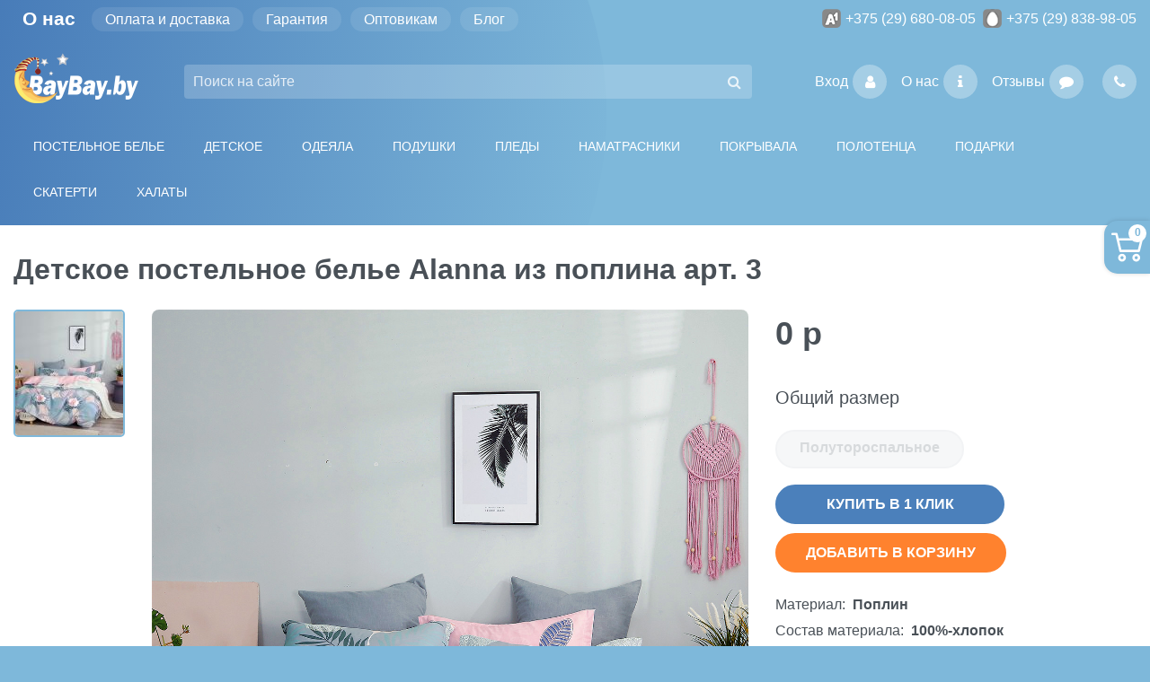

--- FILE ---
content_type: text/html; charset=UTF-8
request_url: https://baybay.by/katalog/detskoe-postelnoe-bele/detskoe-postelnoe-bele-alanna-iz-poplina-art.-3
body_size: 14013
content:
<!DOCTYPE html>
<html prefix="og: http://ogp.me/ns#" lang="ru"><head>
        <base href="https://baybay.by/">
        <meta charset="UTF-8">
        
        <title>Детское постельное белье Alanna из поплина арт. 3</title>

        <meta name="description" content="Детское постельное белье Alanna из поплина арт. 3. купить в Минске в интернет-магазине с бесплатной доставкой по РБ и Минску низкие цены - baybay.by">
        
        <meta http-equiv="X-UA-Compatible" content="IE=edge"> 
        <meta name="viewport" content="width=device-width minimum-scale=1.0 maximum-scale=1.0 user-scalable=no">
        <link rel="icon" href="/favicon.ico" type="image/x-icon">

        <link type="text/css" rel="stylesheet" href="assets/template/css/str.css">
        
        <link type="text/css" rel="stylesheet" href="assets/template/css/custom.css?v=1769102186,2117">
        
        <meta property="og:type" content="website">
        <meta property="og:site_name" content="BAYBAY.BY">
        <meta property="og:title" content="Детское постельное белье Alanna из поплина арт. 3">
        <meta property="og:description" content="">
        <meta property="og:url" content="katalog/detskoe-postelnoe-bele/detskoe-postelnoe-bele-alanna-iz-poplina-art.-3">
        <meta property="og:keywords" content="">    
        <meta property="og:locale" content="ru_RU">
        <meta property="og:image" content="images/categories/1256.jpg">
        <script src="assets/template/js/jquery.min.js"></script>

        
        
        
            <style>
                .hidden {display: none !important}
                
                @media screen and (max-width: 767px) {
                    .only-pc {display: none !important}
                }
                @media screen and (min-width: 768px) {
                    .only-mobile {display: none !important}
                }
            </style>
        
    <link rel="stylesheet" href="/assets/components/msearch2/css/web/default.css" type="text/css">

	<script type="text/javascript">
		if (typeof mse2Config == "undefined") {mse2Config = {"cssUrl":"\/assets\/components\/msearch2\/css\/web\/","jsUrl":"\/assets\/components\/msearch2\/js\/web\/","actionUrl":"\/assets\/components\/msearch2\/action.php"};}
		if (typeof mse2FormConfig == "undefined") {mse2FormConfig = {};}
		mse2FormConfig["c22a482e2c7c99f3ef48f345fb04fca0a988866d"] = {"autocomplete":"results","queryVar":"query","minQuery":3,"pageId":3075};
	</script>
<link rel="stylesheet" href="/assets/components/minishop2/css/web/default.css?v=d62e73368c" type="text/css">
<script type="text/javascript">miniShop2Config = {"cssUrl":"\/assets\/components\/minishop2\/css\/web\/","jsUrl":"\/assets\/components\/minishop2\/js\/web\/","actionUrl":"\/assets\/components\/minishop2\/action.php","ctx":"web","close_all_message":"\u0437\u0430\u043a\u0440\u044b\u0442\u044c \u0432\u0441\u0435","price_format":[2,"."," "],"price_format_no_zeros":true,"weight_format":[3,"."," "],"weight_format_no_zeros":true};</script>
<link rel="stylesheet" href="/assets/components/msoptionsprice/css/web/default.css?v=2385a7bc" type="text/css">
<script type="text/javascript">msOptionsPriceConfig={"assetsBaseUrl":"\/assets\/","assetsUrl":"\/assets\/components\/msoptionsprice\/","actionUrl":"\/assets\/components\/msoptionsprice\/action.php","allow_zero_cost":true,"allow_zero_old_cost":true,"allow_zero_mass":true,"allow_zero_article":true,"allow_zero_count":true,"allow_remains":false,"miniShop2":{"version":"2.5.0-pl"},"ctx":"web","version":"2.5.22-beta"};</script>
<link rel="stylesheet" href="/assets/components/ajaxform/css/default.css" type="text/css">
<link rel="stylesheet" href="/assets/components/office/css/main/default.css" type="text/css">
<script type="text/javascript">OfficeConfig={"cssUrl":"\/assets\/components\/office\/css\/","jsUrl":"\/assets\/components\/office\/js\/","actionUrl":"\/assets\/components\/office\/action.php","close_all_message":"\u0437\u0430\u043a\u0440\u044b\u0442\u044c \u0432\u0441\u0435","pageId":3075,"csrf":"0683e89d679f004521f6ffda3f549a97"};</script>
<link rel="stylesheet" href="/assets/components/office/css/auth/default.css" type="text/css">
</head>
    <body>
        
    


<div class="header ">

    
    
    <div class="top-panel d-none d-lg-block ">
        <div class="container">
            <div class="">
                
                <div class="d-flex justify-content-between">
                    <ul class="d-flex top-menu"><h2 class="item_link first">О нас</h2><ul class=""><li class="item_link first"><a href="oplata-dostavka">Оплата и доставка</a></li><li class="item_link"><a href="garantiya">Гарантия</a></li><li class="item_link"><a href="optovikam">Оптовикам</a></li><li class="item_link last"><a href="blog-o-postelnom-bele/">Блог</a></li></ul></ul>
                    <div class="phones">
                        <ul class="d-flex ph">
                            <li class="a1  d-flex align-items-center"><a href="tel:+375 (29) 680-08-05">+375 (29) 680-08-05</a></li>
                            <li class="mts d-flex align-items-center ml-2"><a href="tel:+375 (29) 838-98-05">+375 (29) 838-98-05</a></li>
                        </ul> 
                    </div>
                </div>
                    
            </div>
        </div>
    </div>
    
    <div class="container">
    <nav class="navbar navbar-expand-lg navbar-light ">
        
        <a class="gmb d-block d-lg-none" href="#menu"><span></span></a>
        
        <a class="logo" href="/">
            <img class="only-pc" src="assets/template/images/baybay-logo-web.webp" alt="BayBay.by" title="Баюбай">
            <img class="only-mobile" src="assets/template/images/baybay-logo-mobile-web.webp" alt="BayBay.by" title="Баюбай">
        </a>
        <a href="#" class="mobile-head-trigger only-mobile" data-action="contact"><i class="fa fa-phone"></i></a>
        <a href="#" class="mobile-head-trigger only-mobile" data-action="search"><i class="fa fa-search"></i></a>
        
        <div class="collapse navbar-collapse justify-content-end">
            
            <div class="search_form">
                
                <form data-key="c22a482e2c7c99f3ef48f345fb04fca0a988866d" action="search" method="get" class="msearch2 sform" id="mse2_form">
    <div class="input-box">
            
            <input name="query" class="form-control" type="search" required="true" placeholder="Поиск на сайте" value="">
            
            <div class="input-group-append">
                <button class="btn btn-outline-secondary" type="submit"><i class="fa fa-search"></i></button>
            </div>
    </div>
</form>


                
            </div>
    
            <div class="nav-buttons d-flex">
                <ul class="d-flex">
                    <li>  
                        
                            <a href="profile" class="nav-buttons-box revievs d-flex align-items-center mr-3" data-toggle="modal" data-target="#authModal">
                             Вход 
                             <span class="btn btn-about" type="button"><i class="fa fa-user" aria-hidden="true"></i></span>
                         </a>
                        
                         
                    </li>
                    <li><a href="o-nas/" class="nav-buttons-box about d-flex align-items-center mr-3">   
                         О нас <span class="btn btn-about" type="button"><i class="fa fa-info" aria-hidden="true"></i></span>
                    </a></li> 
                    <li><a href="otzyivyi" class="nav-buttons-box revievs d-flex align-items-center mr-3">   
                        Отзывы <span class="btn btn-about" type="button"><i class="fa fa-comment" aria-hidden="true"></i></span>
                    </a></li>
                </ul>
                 
                <div class="nav-buttons-box callback">   
                    <a class="btn btn-revievs " type="button" data-toggle="modal" data-target="#callModal"><i class="fa fa-phone"></i></a>
                </div>
               
            </div>    
        
        </div>
        
        <div class="minicart-box">
            <div id="msMiniCart" class="_minicart-box  rounded">
    
    <div class="d-flex flex-row-reverse bd-highligh">
        
        <a href="cart" class="icon-cart">
            <svg version="1.1" id="Capa_1" x="0px" y="0px" viewBox="0 0 511.997 511.997" style="enable-background:new 0 0 511.997 511.997;" space="preserve" xmlns:xlink="http://www.w3.org/1999/xlink">
    <g>
    	<g>
    		<path d="M405.387,362.612c-35.202,0-63.84,28.639-63.84,63.84s28.639,63.84,63.84,63.84s63.84-28.639,63.84-63.84
    			S440.588,362.612,405.387,362.612z M405.387,451.988c-14.083,0-25.536-11.453-25.536-25.536s11.453-25.536,25.536-25.536
    			c14.083,0,25.536,11.453,25.536,25.536S419.47,451.988,405.387,451.988z" />
    	</g>
    </g>
    <g>
    	<g>
    		<path d="M507.927,115.875c-3.626-4.641-9.187-7.348-15.079-7.348H118.22l-17.237-72.12c-2.062-8.618-9.768-14.702-18.629-14.702
    			H19.152C8.574,21.704,0,30.278,0,40.856s8.574,19.152,19.152,19.152h48.085l62.244,260.443
    			c2.062,8.625,9.768,14.702,18.629,14.702h298.135c8.804,0,16.477-6.001,18.59-14.543l46.604-188.329
    			C512.849,126.562,511.553,120.516,507.927,115.875z M431.261,296.85H163.227l-35.853-150.019h341.003L431.261,296.85z" />
    	</g>
    </g>
    <g>
    	<g>
    		<path d="M173.646,362.612c-35.202,0-63.84,28.639-63.84,63.84s28.639,63.84,63.84,63.84s63.84-28.639,63.84-63.84
    			S208.847,362.612,173.646,362.612z M173.646,451.988c-14.083,0-25.536-11.453-25.536-25.536s11.453-25.536,25.536-25.536
    			s25.536,11.453,25.536,25.536S187.729,451.988,173.646,451.988z" />
    	</g>
    </g>
    <g>
    </g>
    <g>
    </g>
    <g>
    </g>
    <g>
    </g>
    <g>
    </g>
    <g>
    </g>
    <g>
    </g>
    <g>
    </g>
    <g>
    </g>
    <g>
    </g>
    <g>
    </g>
    <g>
    </g>
    <g>
    </g>
    <g>
    </g>
    <g>
    </g>
    </svg>
        </a>
        
        <a class="d-md-none mob_user" data-toggle="modal" data-target="#authModal">
            
            <svg aria-hidden="true" focusable="false" data-prefix="far" data-icon="user" role="img" viewBox="0 0 448 512" class="svg-inline--fa fa-user fa-w-14 fa-2x"><path fill="currentColor" d="M313.6 304c-28.7 0-42.5 16-89.6 16-47.1 0-60.8-16-89.6-16C60.2 304 0 364.2 0 438.4V464c0 26.5 21.5 48 48 48h352c26.5 0 48-21.5 48-48v-25.6c0-74.2-60.2-134.4-134.4-134.4zM400 464H48v-25.6c0-47.6 38.8-86.4 86.4-86.4 14.6 0 38.3 16 89.6 16 51.7 0 74.9-16 89.6-16 47.6 0 86.4 38.8 86.4 86.4V464zM224 288c79.5 0 144-64.5 144-144S303.5 0 224 0 80 64.5 80 144s64.5 144 144 144zm0-240c52.9 0 96 43.1 96 96s-43.1 96-96 96-96-43.1-96-96 43.1-96 96-96z" class /></svg>
        
        </a>
        
    </div>
        


    <strong class="ms2_total_count count_show">0</strong>
    
    <div class="d-none d-md-block">
        <div class="cart_info">
            <div class="h6">Корзина</div>
            <div class="empty">
                Вы еще ничего не выбрали            </div>
            <div class="not_empty">
                Всего товаров: <strong class="ms2_total_count">0</strong> шт.                <br>
                На сумму <strong class="ms2_total_cost">0</strong> руб            </div>
        </div>
    </div>
        
    
</div>
        </div>
        
    </nav>
</div>
    
    
    <section class="categories">
    <div class="container">
            
        <nav id="menu" class="my-menu pb-lg-3">
            
            <div id="panel-categories" class="my-menu-item">
                
                <ul class="category-menu" data-inner-id=""><li class="first l-1 parent" data-inner-id="12" id="id12"><a href="katalog/katalog-postelnogo-belya/">Постельное белье</a><ul class="inner i12 shadow" data-inner-id="12"><li class="first l-2" id="id30">
    <a class="d-flex align-items-center" href="katalog/postelnoe-bele-iz-satina/">
        
        <img src="/assets/image-cache/satin.00b7d605.jpg" alt="Постельное белье из сатина" title="Постельное белье из сатина"> 
        <span>Постельное белье из сатина</span>
        
    </a>
    
</li><li class="l-2" id="id93">
    <a class="d-flex align-items-center" href="katalog/postelnoe-bele-c-3d-risunkom/">
        
        <img src="/assets/image-cache/3d.b8da43c2.jpg" alt="Постельное белье c 3D рисунком" title="Постельное белье c 3D рисунком"> 
        <span>Постельное белье c 3D рисунком</span>
        
    </a>
    
</li><li class="l-2" id="id94">
    <a class="d-flex align-items-center" href="katalog/satin-zhakkard/">
        
        <img src="/assets/image-cache/satinj.b5772446.jpg" alt="Сатин-жаккард" title="Сатин-жаккард"> 
        <span>Сатин-жаккард</span>
        
    </a>
    
</li><li class="l-2" id="id92">
    <a class="d-flex align-items-center" href="katalog/odnotonnoe-postelnoe-bele/">
        
        <img src="/assets/image-cache/stiletex-CO-11.4fc9b450.jpg" alt="Однотонное постельное белье" title="Однотонное постельное белье"> 
        <span>Однотонное постельное белье</span>
        
    </a>
    
</li><li class="l-2" id="id89">
    <a class="d-flex align-items-center" href="katalog/postelnoe-bele-iz-byazi/">
        
        <img src="/assets/image-cache/byz3.0d1ab181.jpg" alt="Постельное белье из бязи" title="Постельное белье из бязи"> 
        <span>Постельное белье из бязи</span>
        
    </a>
    
</li><li class="l-2" id="id90">
    <a class="d-flex align-items-center" href="katalog/postelnoe-bele-poplin/">
        
        <img src="/assets/image-cache/1018404520.1f3c8014.jpg" alt="Постельное белье поплин" title="Постельное белье поплин"> 
        <span>Постельное белье поплин</span>
        
    </a>
    
</li><li class="l-2" id="id96">
    <a class="d-flex align-items-center" href="katalog/elitnoe-postelnoe-bele/">
        
        <img src="/assets/image-cache/elit.a0c531b9.jpg" alt="Элитное постельное белье" title="Элитное постельное белье"> 
        <span>Элитное постельное белье</span>
        
    </a>
    
</li><li class="l-2" id="id3545">
    <a class="d-flex align-items-center" href="katalog/postelnoe-bele-s-odeyalom/">
        
        <img src="/assets/image-cache/3245d7f47b151362.8bb3d189.jpg" alt="Постельное белье с одеялом" title="Постельное белье с одеялом"> 
        <span>Постельное белье с одеялом</span>
        
    </a>
    
</li><li class="l-2" id="id95">
    <a class="d-flex align-items-center" href="katalog/postelnoe-bele-softkotton/">
        
        <img src="/assets/image-cache/softkotton.0d1ab181.jpg" alt="Постельное белье софткоттон" title="Постельное белье софткоттон"> 
        <span>Постельное белье софткоттон</span>
        
    </a>
    
</li><li class="l-2" id="id91">
    <a class="d-flex align-items-center" href="katalog/postelnoe-bele-s-vyishivkoj/">
        
        <img src="/assets/image-cache/098.124a0216.jpg" alt="Постельное белье с вышивкой" title="Постельное белье с вышивкой"> 
        <span>Постельное белье с вышивкой</span>
        
    </a>
    
</li><li class="l-2" id="id3510">
    <a class="d-flex align-items-center" href="katalog/navolochki/">
        
        <img src="/assets/image-cache/6c576c6c641c2401319de1fd7c0f884c.f37b30e0.jpg" alt="Наволочки" title="Наволочки"> 
        <span>Наволочки</span>
        
    </a>
    
</li><li class="l-2" id="id3511">
    <a class="d-flex align-items-center" href="katalog/pododeyalniki/">
        
        <img src="/assets/image-cache/2d3ffc1fc35d0139acf099793e67393b.d0847af7.jpg" alt="Пододеяльники" title="Пододеяльники"> 
        <span>Пододеяльники</span>
        
    </a>
    
</li><li class="l-2" id="id100">
    <a class="d-flex align-items-center" href="katalog/prostyini-iz-xlopka/">
        
        <img src="/assets/image-cache/prostynhlopok.1291e790.jpg" alt="Простыни из хлопка" title="Простыни из хлопка"> 
        <span>Простыни из хлопка</span>
        
    </a>
    
</li><li class="l-2" id="id98">
    <a class="d-flex align-items-center" href="katalog/bambukovaya-prostyin/">
        
        <img src="/assets/image-cache/prostynbambook.1f3c8014.jpg" alt="Бамбуковые простыни" title="Бамбуковые простыни"> 
        <span>Бамбуковые простыни</span>
        
    </a>
    
</li><li class="last l-2" id="id99">
    <a class="d-flex align-items-center" href="katalog/maxrovyie-prostyini/">
        
        <img src="/assets/image-cache/promahra.a05dbf8d.jpg" alt="Махровые простыни" title="Махровые простыни"> 
        <span>Махровые простыни</span>
        
    </a>
    
</li></ul></li><li class="l-1 parent active" data-inner-id="13" id="id13"><a href="katalog/detskoe/">Детское</a><ul class="inner i13 shadow" data-inner-id="13"><li class="first l-2 active" id="id40">
    <a class="d-flex align-items-center" href="katalog/detskoe-postelnoe-bele/">
        
        <img src="/assets/image-cache/detpost.b8da43c2.jpg" alt="Детское постельное белье" title="Детское постельное белье"> 
        <span>Детское постельное белье</span>
        
    </a>
    
</li><li class="l-2" id="id41">
    <a class="d-flex align-items-center" href="katalog/postelnoe-bele-dlya-novorozhdennyix/">
        
        <img src="/assets/image-cache/detnov.fd05ec4d.jpg" alt="Постельное белье для новорожденных" title="Постельное белье для новорожденных"> 
        <span>Постельное белье для новорожденных</span>
        
    </a>
    
</li><li class="l-2" id="id36">
    <a class="d-flex align-items-center" href="katalog/detskie-odeyala/">
        
        <img src="/assets/image-cache/detod.e82f7786.jpg" alt="Детские одеяла" title="Детские одеяла"> 
        <span>Детские одеяла</span>
        
    </a>
    
</li><li class="l-2" id="id37">
    <a class="d-flex align-items-center" href="katalog/detskie-podushki/">
        
        <img src="/assets/image-cache/detpod.4fc9b450.jpg" alt="Детские подушки" title="Детские подушки"> 
        <span>Детские подушки</span>
        
    </a>
    
</li><li class="l-2" id="id38">
    <a class="d-flex align-items-center" href="katalog/detskie-pokryivala-i-pledyi/">
        
        <img src="/assets/image-cache/detpled.e5821002.jpg" alt="Детские покрывала и пледы" title="Детские покрывала и пледы"> 
        <span>Детские покрывала и пледы</span>
        
    </a>
    
</li><li class="l-2" id="id39">
    <a class="d-flex align-items-center" href="katalog/detskie-polotencza/">
        
        <img src="/assets/image-cache/detpol.f0a88bc9.jpg" alt="Детские полотенца" title="Детские полотенца"> 
        <span>Детские полотенца</span>
        
    </a>
    
</li><li class="last l-2" id="id35">
    <a class="d-flex align-items-center" href="katalog/detskie-namatrasniki/">
        
        <img src="/assets/image-cache/detn.4f1251d6.jpg" alt="Детские наматрасники" title="Детские наматрасники"> 
        <span>Детские наматрасники</span>
        
    </a>
    
</li></ul></li><li class="l-1 parent" data-inner-id="14" id="id14"><a href="katalog/odeyala/">Одеяла</a><ul class="inner i14 shadow" data-inner-id="14"><li class="first l-2" id="id57">
    <a class="d-flex align-items-center" href="katalog/bambukovyie-odeyala/">
        
        <img src="/assets/image-cache/bamboo.a05dbf8d.jpg" alt="Бамбуковые одеяла" title="Бамбуковые одеяла"> 
        <span>Бамбуковые одеяла</span>
        
    </a>
    
</li><li class="l-2" id="id68">
    <a class="d-flex align-items-center" href="katalog/evkaliptovyie-odeyala/">
        
        <img src="/assets/image-cache/bam.124a0216.jpg" alt="Эвкалиптовые одеяла" title="Эвкалиптовые одеяла"> 
        <span>Эвкалиптовые одеяла</span>
        
    </a>
    
</li><li class="l-2" id="id58">
    <a class="d-flex align-items-center" href="katalog/xlopkovyie-odeyala/">
        
        <img src="/assets/image-cache/hlopok.4f1251d6.jpg" alt="Хлопковые одеяла" title="Хлопковые одеяла"> 
        <span>Хлопковые одеяла</span>
        
    </a>
    
</li><li class="l-2" id="id59">
    <a class="d-flex align-items-center" href="katalog/odeyala-iz-verblyuzhej-shersti/">
        
        <img src="/assets/image-cache/verbl.5042e241.jpg" alt="Одеяла из верблюжьей шерсти" title="Одеяла из верблюжьей шерсти"> 
        <span>Одеяла из верблюжьей шерсти</span>
        
    </a>
    
</li><li class="l-2" id="id62">
    <a class="d-flex align-items-center" href="katalog/odeyala-iz-ovechej-shersti/">
        
        <img src="/assets/image-cache/ovca.00b7d605.jpg" alt="Одеяла из овечьей шерсти" title="Одеяла из овечьей шерсти"> 
        <span>Одеяла из овечьей шерсти</span>
        
    </a>
    
</li><li class="l-2" id="id66">
    <a class="d-flex align-items-center" href="katalog/puxovoe-odeyalo/">
        
        <img src="/assets/image-cache/odpuh.0d1ab181.jpg" alt="Пуховые одеяла" title="Пуховые одеяла"> 
        <span>Пуховые одеяла</span>
        
    </a>
    
</li><li class="l-2" id="id60">
    <a class="d-flex align-items-center" href="katalog/kashemirovyie-odeyala/">
        
        <img src="/assets/image-cache/kashemir.124a0216.jpg" alt="Кашемировые одеяла" title="Кашемировые одеяла"> 
        <span>Кашемировые одеяла</span>
        
    </a>
    
</li><li class="l-2" id="id61">
    <a class="d-flex align-items-center" href="katalog/odeyala-lebyazhij-pux/">
        
        <img src="/assets/image-cache/puh.e82f7786.jpg" alt="Одеяла лебяжий пух" title="Одеяла лебяжий пух"> 
        <span>Одеяла лебяжий пух</span>
        
    </a>
    
</li><li class="l-2" id="id64">
    <a class="d-flex align-items-center" href="katalog/odeyala-iz-shelka/">
        
        <img src="/assets/image-cache/shelk.1291e790.jpg" alt="Одеяла из шелка" title="Одеяла из шелка"> 
        <span>Одеяла из шелка</span>
        
    </a>
    
</li><li class="l-2" id="id65">
    <a class="d-flex align-items-center" href="katalog/odeyalo-morskie-vodorosli/">
        
        <img src="/assets/image-cache/more.fd05ec4d.jpg" alt="Одеяла морские водоросли" title="Одеяла морские водоросли"> 
        <span>Одеяла морские водоросли</span>
        
    </a>
    
</li><li class="l-2" id="id63">
    <a class="d-flex align-items-center" href="katalog/odeyala-antistress/">
        
        <img src="/assets/image-cache/anti.4f1251d6.jpg" alt="Одеяла антистресс" title="Одеяла антистресс"> 
        <span>Одеяла антистресс</span>
        
    </a>
    
</li><li class="l-2" id="id67">
    <a class="d-flex align-items-center" href="katalog/odeyala-xollofajber/">
        
        <img src="/assets/image-cache/holfit.adf0d809.jpg" alt="Одеяла холлофайбер" title="Одеяла холлофайбер"> 
        <span>Одеяла холлофайбер</span>
        
    </a>
    
</li><li class="last l-2" id="id3547">
    <a class="d-flex align-items-center" href="katalog/odeyala-iz-lna/">
        
        <img src="/assets/image-cache/1036847261.aaba704d.jpg" alt="Одеяла из льна" title="Одеяла из льна"> 
        <span>Одеяла из льна</span>
        
    </a>
    
</li></ul></li><li class="l-1 parent" data-inner-id="70" id="id70"><a href="katalog/podushki/">Подушки</a><ul class="inner i70 shadow" data-inner-id="70"><li class="first l-2" id="id71">
    <a class="d-flex align-items-center" href="katalog/podushki/podushki-iz-bambuka/">
        
        <img src="/assets/image-cache/podb.a05dbf8d.jpg" alt="Подушки из бамбука" title="Подушки из бамбука"> 
        <span>Подушки из бамбука</span>
        
    </a>
    
</li><li class="l-2" id="id85">
    <a class="d-flex align-items-center" href="katalog/podushki/podushki-evkalipt/">
        
        <img src="/assets/image-cache/evkalipt.e5821002.jpg" alt="Подушки эвкалипт" title="Подушки эвкалипт"> 
        <span>Подушки эвкалипт</span>
        
    </a>
    
</li><li class="l-2" id="id82">
    <a class="d-flex align-items-center" href="katalog/podushki/xlopkovyie-podushki/">
        
        <img src="/assets/image-cache/podhlopok1.1291e790.jpg" alt="Хлопковые подушки" title="Хлопковые подушки"> 
        <span>Хлопковые подушки</span>
        
    </a>
    
</li><li class="l-2" id="id76">
    <a class="d-flex align-items-center" href="katalog/podushki/podushki-iz-ovechej-shersti/">
        
        <img src="/assets/image-cache/ovechka.b5772446.jpg" alt="Подушки из овечьей шерсти" title="Подушки из овечьей шерсти"> 
        <span>Подушки из овечьей шерсти</span>
        
    </a>
    
</li><li class="l-2" id="id72">
    <a class="d-flex align-items-center" href="katalog/podushki/verblyuzhi-podushki/">
        
        <img src="/assets/image-cache/ver.5042e241.jpg" alt="Верблюжьи подушки" title="Верблюжьи подушки"> 
        <span>Верблюжьи подушки</span>
        
    </a>
    
</li><li class="l-2" id="id81">
    <a class="d-flex align-items-center" href="katalog/podushki/puxovyie-podushki/">
        
        <img src="/assets/image-cache/puh1.e5821002.jpg" alt="Пуховые подушки" title="Пуховые подушки"> 
        <span>Пуховые подушки</span>
        
    </a>
    
</li><li class="l-2" id="id80">
    <a class="d-flex align-items-center" href="katalog/podushki/podushki-pux-pero/">
        
        <img src="/assets/image-cache/puhpero.4fc9b450.jpg" alt="Подушки пух-перо" title="Подушки пух-перо"> 
        <span>Подушки пух-перо</span>
        
    </a>
    
</li><li class="l-2" id="id73">
    <a class="d-flex align-items-center" href="katalog/podushki/podushki-lebyazhij-pux/">
        
        <img src="/assets/image-cache/lebp.fd05ec4d.jpg" alt="Подушки лебяжий пух" title="Подушки лебяжий пух"> 
        <span>Подушки лебяжий пух</span>
        
    </a>
    
</li><li class="l-2" id="id84">
    <a class="d-flex align-items-center" href="katalog/podushki/shelkovyie-podushki/">
        
        <img src="/assets/image-cache/shelkpod.1291e790.jpg" alt="Шелковые подушки" title="Шелковые подушки"> 
        <span>Шелковые подушки</span>
        
    </a>
    
</li><li class="l-2" id="id74">
    <a class="d-flex align-items-center" href="katalog/podushki/podushki-iz-grechnevoj-luzgi/">
        
        <img src="/assets/image-cache/grecha.4f1251d6.jpg" alt="Подушки из гречневой лузги" title="Подушки из гречневой лузги"> 
        <span>Подушки из гречневой лузги</span>
        
    </a>
    
</li><li class="l-2" id="id75">
    <a class="d-flex align-items-center" href="katalog/podushki/podushki-morskie-vodorosli/">
        
        <img src="/assets/image-cache/morevod.f0a88bc9.jpg" alt="Подушки морские водоросли" title="Подушки морские водоросли"> 
        <span>Подушки морские водоросли</span>
        
    </a>
    
</li><li class="l-2" id="id83">
    <a class="d-flex align-items-center" href="katalog/podushki/podushki-xolofajber/">
        
        <img src="/assets/image-cache/hol.f0a88bc9.jpg" alt="Подушки холлофайбер" title="Подушки холлофайбер"> 
        <span>Подушки холлофайбер</span>
        
    </a>
    
</li><li class="l-2" id="id77">
    <a class="d-flex align-items-center" href="katalog/podushki/ortopedicheskie-podushki/">
        
        <img src="/assets/image-cache/ortoped.00b7d605.jpg" alt="Ортопедические подушки" title="Ортопедические подушки"> 
        <span>Ортопедические подушки</span>
        
    </a>
    
</li><li class="l-2" id="id79">
    <a class="d-flex align-items-center" href="katalog/podushki/podushki-antistress/">
        
        <img src="/assets/image-cache/antistress.e5821002.jpg" alt="Подушки Антистресс" title="Подушки Антистресс"> 
        <span>Подушки Антистресс</span>
        
    </a>
    
</li><li class="last l-2" id="id3546">
    <a class="d-flex align-items-center" href="katalog/podushki/lnyanyie-podushki/">
        
        <img src="/assets/image-cache/1037035853%20%281%29.0ecdbbd9.jpg" alt="Льняные подушки" title="Льняные подушки"> 
        <span>Льняные подушки</span>
        
    </a>
    
</li></ul></li><li class="l-1" id="id20">
    <a class="d-flex align-items-center" href="katalog/pledyi/">
        
        <img src="/assets/image-cache/pled.adf0d809.jpg" alt="Пледы" title="Пледы"> 
        <span>Пледы</span>
        
    </a>
    
</li><li class="l-1" id="id16">
    <a class="d-flex align-items-center" href="katalog/namatrasniki/">
        
        <img src="/assets/image-cache/namat.adf0d809.jpg" alt="Наматрасники" title="Наматрасники"> 
        <span>Наматрасники</span>
        
    </a>
    
</li><li class="l-1" id="id17">
    <a class="d-flex align-items-center" href="katalog/pokryivala/">
        
        <img src="/assets/image-cache/pokr.e82f7786.jpg" alt="Покрывала" title="Покрывала"> 
        <span>Покрывала</span>
        
    </a>
    
</li><li class="l-1 parent" data-inner-id="15" id="id15"><a href="katalog/polotencza/">Полотенца</a><ul class="inner i15 shadow" data-inner-id="15"><li class="first l-2" id="id88">
    <a class="d-flex align-items-center" href="katalog/polotencza-maxrovyie/">
        
        <img src="/assets/image-cache/mahra.e82f7786.jpg" alt="Полотенца махровые" title="Полотенца махровые"> 
        <span>Полотенца махровые</span>
        
    </a>
    
</li><li class="l-2" id="id87">
    <a class="d-flex align-items-center" href="katalog/polotencza-kuxonnyie/">
        
        <img src="/assets/image-cache/kuhnya.a05dbf8d.jpg" alt="Полотенца кухонные" title="Полотенца кухонные"> 
        <span>Полотенца кухонные</span>
        
    </a>
    
</li><li class="l-2" id="id86">
    <a class="d-flex align-items-center" href="katalog/polotencza-bambukovyie/">
        
        <img src="/assets/image-cache/polbamb.1f3c8014.jpg" alt="Полотенца бамбуковые" title="Полотенца бамбуковые"> 
        <span>Полотенца бамбуковые</span>
        
    </a>
    
</li><li class="last l-2" id="id19">
    <a class="d-flex align-items-center" href="katalog/naboryi-dlya-bani-i-saunyi/">
        
        <img src="/assets/image-cache/nabor.f0a88bc9.jpg" alt="Наборы полотенец для бани и сауны" title="Наборы полотенец для бани и сауны"> 
        <span>Наборы полотенец для бани и сауны</span>
        
    </a>
    
</li></ul></li><li class="l-1" id="id18">
    <a class="d-flex align-items-center" href="katalog/podarochnyij-sertifikat/">
        
        <img src="/assets/image-cache/image.8e663dde.png" alt="Подарки" title="Подарки"> 
        <span>Подарки</span>
        
    </a>
    
</li><li class="l-1" id="id3762">
    <a class="d-flex align-items-center" href="katalog/skaterti/">
        
        <img src="/assets/image-cache/img-5890-2.679c4796.jpg" alt="Скатерти" title="Скатерти"> 
        <span>Скатерти</span>
        
    </a>
    
</li><li class="last l-1 parent" data-inner-id="3858" id="id3858"><a href="katalog/halaty/">Халаты</a><ul class="inner i3858 shadow" data-inner-id="3858"><li class="first l-2" id="id3859">
    <a class="d-flex align-items-center" href="katalog/halaty/halat-muzhskoj/">
        
        <img src="" alt="Халат мужской" title="Халат мужской"> 
        <span>Халат мужской</span>
        
    </a>
    
</li><li class="last l-2" id="id3860">
    <a class="d-flex align-items-center" href="katalog/halaty/halat-zhenskij/">
        
        <img src="" alt="Халат женский" title="Халат женский"> 
        <span>Халат женский</span>
        
    </a>
    
</li></ul></li></ul>
                
            </div>
            <div id="panel-menu" class="my-menu-item">
                <ul></ul>
            </div>
            <div id="panel-phones" class="my-menu-item">
                <ul></ul>
            </div>
            
            <div id="panel-search" class="my-menu-item">
                <form action="search" method="get">
                    <div class="input-box">
                            
                        <input autocomplete="off" name="query" type="search" placeholder="Поиск на сайте" value="">
                            
                    </div>
                </form>
            </div>
                
        </nav>
        
        <!--<div id="nav_inners"></div>-->
    
    </div>
</section>    

            
    
</div>
<section class="content">

<div class="container">
    <h1>Детское постельное белье Alanna из поплина арт. 3</h1>
    
    <section class="section section-sm section-first bg-default">
        <div class="container">
            <p class="breadcrumbs-custom-title h4 d-block d-md-none">Детское постельное белье Alanna из поплина арт. 3</p>
            
            
            
<div class="text-center text-md-left mb-2 mb-md-0">
    
    
    
</div>
<div id="msProduct" class="row">
    <div class="col-md-8">
        
            
            <div class="slide_product row">
                <div class="col-2 slide_product_mini_box px-0">
                    <div class="slide_product_item mb-2">
    <div class="slick-product-figure">

        <a href="images/categories/1256.jpg" class="slide_product_item_mimi">
            <img src="/assets/image-cache/1256.364b7c77.jpg" alt="Детское постельное белье Alanna из поплина арт. 3" title="Детское постельное белье Alanna из поплина арт. 3">
        </a>
        
    </div>
</div>

                </div>
                <div class="col-10">
                    <div class="slide_product_big_img">
                        <img src="" alt="Детское постельное белье Alanna из поплина арт. 3" title="Детское постельное белье Alanna из поплина арт. 3">
                        <div class="spinner-border text-secondary" role="status">
                            <span class="sr-only">Загрузка...</span>
                        </div>
                    </div>
                </div>    
              
            </div>
    </div>
    <div class="col-12 col-md-4">
        <form class="form-horizontal ms2_form msoptionsprice-product" method="post" id="product-data-form">
            <input type="hidden" name="id" value="3075">
            <input type="hidden" name="mailto" value="Lenanek83@yandex.ru">
            <input type="hidden" name="price" value="0">
            <input type="hidden" name="link" value="">
            <input type="hidden" name="size" value="">

            <script>
                $(window).on('load', function() {
                    $('#product-data-form input[name="link"]').val(document.URL);
                    $('#product-data-form input[name="size"]').val($('.str_size_group .size_item.active input').val());
                    $('#oneClickPopup input[name="size"]').val($('.str_size_group .size_item.active input').val());
                    
                    $('body').on('click', '.str_size_group .size_item.active input', function(e) {
                        $('#product-data-form input[name="size"]').val($(this).val());
                        $('#oneClickPopup input[name="size"]').val($(this).val());
                    });
                });
            </script>
            
            <div class="price_box">
                <div class="price d-flex">
                    <div class="price_1">
                        <span class="msoptionsprice-cost msoptionsprice-3075">0</span> p
                    </div>
                    
                    <div class="old_price old_price_ ml-4">
                        <span style="display: none;">
                            <span class="msoptionsprice-old-cost msoptionsprice-3075">
                                
                            </span> p
                        </span>
                    </div>
                </div>
            </div>
            
            <div class="str_size_group">
                 
                <div class="h5 mb-4">Общий размер</div>
                    <div class="size_item no_active">
    
        <input id="option_1107_0" name="options[tip_prod]" type="radio" value="Полутороспальное" data-tip_prod="#polutorospalnoe">
        
    <label data-count="0" class="" for="option_1107_0">Полутороспальное</label>
    
</div>
            </div>
            
            <div class="form-group">
                <div class="text-fight">
                    <button type="button" id="buy-in-one-click-button" class="sbtn sbtn_green_fill" data-toggle="modal" data-target="#oneClickPopup">
                        Купить в 1 клик
                    </button>
                </div>
                <div class="text-fight">
                    <button type="submit" class="sbtn sbtn_green_fill" name="ms2_action" value="cart/add">
                        <input type="hidden" min="1" name="count" id="product_price" class="form-control text-center" value="1">
                        Добавить в корзину
                    </button>
                </div>
                <div class="charater mt-4">
                    <div class="form-group text-left d-n" id="polutorospalnoe">
                        <div class="_item">
        <span>Простыня:</span>
        <span class="font-weight-bold _15_prost">
                            150х220                    </span>    
    </div>
            <div class="_item">
        <span>Пододеяльник:</span>
        <span class="font-weight-bold _15_podod">
                            150х215                    </span>    
    </div>
            <div class="_item">
        <span>Наволочки:</span>
        <span class="font-weight-bold _15_navoloch">
                            70х70-1шт                    </span>    
    </div>
    
    </div>
                    <ul class="list-description list-none">
                         <li><span>Материал:</span><span class="font-weight-bold pl-2">Поплин</span></li> <li><span>Состав материала:</span><span class="font-weight-bold pl-2">100%-хлопок</span></li> <li><span>Плотность:</span><span class="font-weight-bold pl-2">115 гр/м/кв</span></li> <li><span>Тип печати:</span><span class="font-weight-bold pl-2">реактивная</span></li> <li><span>Застежка:</span><span class="font-weight-bold pl-2">прорезь</span></li> <li><span>Уход:</span><span class="font-weight-bold pl-2">стирка не более 40 градусов</span></li> <li><span>Бренд:</span><span class="font-weight-bold pl-2">Alanna</span></li> <li><span>Производство:</span><span class="font-weight-bold pl-2">Турция</span></li> <li><span>Упаковка:</span><span class="font-weight-bold pl-2">пакет ПВХ</span></li> <li><span>Потребительские свойства:</span><span class="font-weight-bold pl-2">домашний уют</span></li>
                    </ul>
                </div>
            </div>
        </form>
    </div>
</div>
            
            
            
            
            
            <nav>
              <div class="nav nav-tabs" id="nav-tab" role="tablist">
                <a class="nav-item nav-link active" id="nav-home-tab" data-toggle="tab" href="#nav-home" role="tab" aria-controls="nav-home" aria-selected="true">Описание</a>
                <a class="nav-item nav-link" id="nav-profile-tab" data-toggle="tab" href="#nav-profile" role="tab" aria-controls="nav-profile" aria-selected="false">Условия доставки</a>
              </div>
            </nav>
            <div class="tab-content mt-4" id="nav-tabContent">
              <div class="tab-pane fade show active" id="nav-home" role="tabpanel" aria-labelledby="nav-home-tab">
                  <div>
<p><strong>Еще думаете, где купить Постельное белье?</strong><br><strong>Тогда мы советуем Вам купить комплект постельного белья от ТМ "Alanna" в нашем магазине baybay.by!</strong></p>
<p><strong>Всего 1 клик, и мы доставим Вам желаемый заказ быстро и бесплатно, в удобное для Вас время.</strong><br><strong>Нужна помощь? Мы на связи&nbsp;+37529-6-800-805</strong></p>
<p><strong>&nbsp;</strong></p>
</div>
<p><span><strong>Детское постельное белье из поплина от ТМ Alanna - приятное и радует ребенка яркой расцветкой. Белье отличается высокой экологичностью (поплин-100% хлопок) и помогает гармонично дополнить образ в атмосфере домашнего уюта.</strong></span></p>
<p><span><strong>Поплин- натуральная хлопковая ткань, мягкая и шелковистая. Белье из поплина не деформируется, не растягивается и держит форму, свободно пропускает воду и воздух.&nbsp;</strong></span></p>
<p><span><strong>Рекомендации по уходу за поплином: во время стирки выворачивайте вещи наизнанку, это поможет сохранить их яркость,&nbsp;стирка в теплой воде не более 40 градусов, режим – деликатная стирка. Отжим на режимах 400-500 об/мин.</strong></span></p>
<p><span><strong>Преимущества продукции:<br>- контроль продукции на самых ранних этапах производства;<br>- мягкий 100% хлопок;<br>- плотность: 115 г/м2;<br>- сертифицирована;<br>- выдержанные размеры постельного белья с учетом усадки после стирки;<br>- стойкие, безвредные импортные красители;<br>- красивая дизайнерская упаковка;<br>- все постельные комплекты белья изготовлены из цельного полотна, без швов.<br></strong></span></p>
<p><span><strong>Такое бельё это лучший подарок на любой праздник!</strong></span>&nbsp;</p>
<p><strong>&nbsp;</strong></p>
<p><span><em><strong>Обратите внимание!</strong></em></span></p>
<p>&nbsp;</p>
<p><span><em><strong>Цветовая гамма текстильного изделия может незначительно отличаться от фотоизображения на сайте в зависимости от настроек цветопередачи Вашего монитора</strong></em></span></p>
              </div>
              <div class="tab-pane fade" id="nav-profile" role="tabpanel" aria-labelledby="nav-profile-tab">
                  
                <p><img src="584a1e83-eb86-4e5e-8206-2f0e2e03e7a8-189805.png" alt="Детское постельное белье Alanna из поплина арт. 3" width="150" height="150" title="Детское постельное белье Alanna из поплина арт. 3"></p>
<p>Бесплатная доставка по Минску, в пределах МКАД, +5 километров в обе стороны от МКАД курьером ежедневно&nbsp;<span>с 16.00- до 22.00</span></p>
<p><span>Бесплатная доставка почтой по всем регионам Беларуси от 1 - 3 дней</span></p>
<p><span>Бесплатная доставка Европочтой до двери от 1 до 3 дней по всей Беларуси</span></p>
<p><span><span><em><strong>При заказе товара до 16-00 товар доставляется в этот же день. После 16-00 переносится на следующий день</strong></em>.</span></span></p>
                  
              </div>
            </div>
        </div>
    </section>
</div>

<div class="modal fade" id="oneClickPopup" tabindex="-1" role="dialog" aria-labelledby="exampleModalLabel" aria-hidden="true">
  <div class="modal-dialog" role="document">
    <div class="modal-content">
      <div class="modal-header">
        <h5 class="modal-title" id="exampleModalLabel">Быстрый заказ</h5>
        <button type="button" class="close" data-dismiss="modal" aria-label="Close">
          <span aria-hidden="true">×</span>
        </button>
      </div>
    <form method="post" class="typicForm ajax_form">
      <div class="modal-body">
        <input type="hidden" name="buyOneClick" value="1">
        <input type="hidden" name="product" value="Детское постельное белье Alanna из поплина арт. 3">
        <input type="hidden" name="price" value="0">
        <input type="hidden" name="link" value="katalog/detskoe-postelnoe-bele/detskoe-postelnoe-bele-alanna-iz-poplina-art.-3">
        <input type="hidden" name="size" value="1">
            
        <label>
            <span>Ваше имя:</span>
            <input class="form-control" type="text" name="name" placeholder="Ваше имя" required>
        </label>
        
        <label>
            <span>Ваш телефон:</span>
            <input class="form-control" type="phone" name="phone" placeholder="+375 (" required>
        </label>
        
      </div>
      <div class="modal-footer">
        <button type="button" class="btn btn-secondary" data-dismiss="modal">Отмена</button>
        <button type="submit" class="btn btn-primary">Заказать</button>
      </div>
    
	<input type="hidden" name="af_action" value="5f570de04ee94990a09ca292b33ec046">
</form>
    </div>
  </div>
</div>


</section>

<div class="modal fade modalAddCart" id="modalAddCart">
  <div class="modal-sm modal-dialog modal-dialog-centered" role="document">
    <div class="modal-content">
      <div class="modal-header">
          <div class="h3">Товар успешно добавлен в корзину</div>
      </div>
      <div class="modal-body">
          
          <img src="/assets/image-cache/1256.e8955be7.jpg" alt="Детское постельное белье Alanna из поплина арт. 3" title="Детское постельное белье Alanna из поплина арт. 3">
              
          <div class="h5 mt-1">Детское постельное белье Alanna из поплина арт. 3</div>
              
          <div class="h4 mt-3 text-danger">Бесплатная доставка по РБ </div>
      </div>
      <div class="modal-footer1">
          
        <div class="modalАddСart_bth mb-2">
            <button type="button" class="sbtn" data-dismiss="modal">Продолжить покупки</button>
        </div>
        
        <div class="modalАddСart_bth">
            <a href="cart" class="sbtn sbtn_green_fill">Оформить заказ</a>
        </div>
        
      </div>
    </div>
  </div>
</div>
        <div class="modal fade" id="callModal" tabindex="-1" role="dialog" aria-labelledby="callModalLabel" aria-hidden="true">
    <div class="modal-dialog" role="document">
        <div class="modal-content">
            <div class="modal-body">

                <div class="callback_form mb-3">
                    <div class="h3">Заказать звонок</div>
                    <p>Введите свой телефон и наш менеджер свяжется с вами.</p>
                    
                    <form class="sform ajax_form" method="post">
    <div class="input-box">
        
        <input type="hidden" value="1" name="callMe2">
        <input class="form-control phone-mask" id="subscribe-form-5-email" type="text" name="phone">
        
        <div class="input-group-append">
            <button class="btn btn-outline-secondary" value="1" name="callMe2" type="submit">
                <i class="fa fa-paper-plane" aria-hidden="true"></i>
            </button>
        </div> 
        
    </div>
    
    <span class="error_phone"></span>   


	<input type="hidden" name="af_action" value="f71c19ffc4195def37dcca5775e64dcd">
</form>

                </div>

            </div>
        </div>
    </div>
</div>


<div class="modal fade" id="authModal" tabindex="-1" role="dialog" aria-labelledby="authModalLabel" aria-hidden="true">
    <div class="modal-dialog modal-sm" role="document">
        <div class="modal-content">
            <div class="modal-body">

                <div class="callback_form mb-3">
                    <div class="h3">Авторизация</div>
                    <p>Введите данные для входа</p>
                    
                    <div class="" id="office-auth-form">

       <form class="sform" method="post" id="office-auth-login">
            <div class="form-group">
                <div for="office-auth-login-email" class="col-form-label">
                    Email&nbsp;<span class="red">*</span>
                </div>
                <div class="">
                    <input type="text" name="username" placeholder="" class="form-control" id="office-auth-login-username" value="">
                    
                </div>
            </div>
            <div class="form-group hidden">
                <div for="office-auth-login-phone-code" class="col-form-label">
                    Код из смс                </div>
                <div class="">
                    <input type="text" name="phone_code" class="form-control" id="office-auth-login-phone-code" value="" readonly>
                    <p class="help-block">
                        <small>Пожалуйста, введите код сброса пароля, полученный на указанный номер телефона.</small>
                    </p>
                </div>
            </div>
            <div class="form-group">
                <div for="office-auth-login-password" class="col-form-label">
                    Пароль                </div>
                <div class="">
                    <input type="password" name="password" placeholder="" class="form-control" id="office-login-form-password" value="">
                    <p class="help-block help-block-pass hidden">
                        <small>Если вы не помните свой пароль - просто оставьте это поле пустым и вы получите новый, вместе со ссылкой на активацию.</small>
                    </p>
                </div>
            </div>
            <div class="form-group">
                <input type="hidden" name="action" value="auth/formLogin">
                <input type="hidden" name="return" value="">
                <div class="mb-3">
                    <button type="submit" class="btn btn-primary">Вход</button>
                    <a class="ml-2 text-secondary for-pass" href="#">Забыли пароль?</a>
                </div>
                
                <a class="text-secondary" href="auth">Регистрация</a>
            </div>
        </form>

                </div>

                </div>

            </div>
        </div>
    </div>
</div>

        
        <!-- Yandex.Metrika counter -->
<script type="text/javascript">
   (function(m,e,t,r,i,k,a){m[i]=m[i]||function(){(m[i].a=m[i].a||[]).push(arguments)};
   m[i].l=1*new Date();k=e.createElement(t),a=e.getElementsByTagName(t)[0],k.async=1,k.src=r,a.parentNode.insertBefore(k,a)})
   (window, document, "script", "https://mc.yandex.ru/metrika/tag.js", "ym");

   ym(85481554, "init", {
        clickmap:true,
        trackLinks:true,
        accurateTrackBounce:true,
        webvisor:true
   });
</script>
<noscript><div><img src="https://mc.yandex.ru/watch/85481554" style="position:absolute; left:-9999px;" alt="" /></div></noscript>
<!-- /Yandex.Metrika counter -->

        
            <script src="assets/template/js/jquery.min.js"></script>
            <!--<script src="assets/template/js/mmenu.polyfills.js"></script>-->
            <script src="assets/template/js/mmenu.js"></script>
            <script src="assets/template/js/owl.carousel.min.js"></script>
            <script src="assets/template/js/bootstrap.min.js"></script>
            <script src="assets/template/js/lazysizes.min.js"></script>
            <script src="assets/template/js/masonry.pkgd.min.js"></script>
            <script src="assets/template/js/custom.js?v=1769102186,3881"></script>
        

        
        
        
            <script src="https://cdnjs.cloudflare.com/ajax/libs/jquery.inputmask/5.0.5/jquery.inputmask.min.js"></script>
            <script src="assets/template/js/str-script.js"></script>
        

    <script src="/assets/components/msearch2/js/web/default.js"></script>

	<script type="text/javascript">
		if ($("form.msearch2").length) {
			mSearch2.Form.initialize("form.msearch2");
		}
	</script>
<script src="/assets/components/minishop2/js/web/default.js?v=d62e73368c"></script>
<script src="/assets/components/msoptionsprice/js/web/default.js?v=2385a7bc"></script>
<script src="/assets/components/ajaxform/js/default.js"></script>
<script type="text/javascript">AjaxForm.initialize({"assetsUrl":"\/assets\/components\/ajaxform\/","actionUrl":"\/assets\/components\/ajaxform\/action.php","closeMessage":"\u0437\u0430\u043a\u0440\u044b\u0442\u044c \u0432\u0441\u0435","formSelector":"form.ajax_form","pageId":3075});</script>
<script src="/assets/components/office/js/main/default.js"></script>
<script src="/assets/components/office/js/auth/default.js"></script>
</body>
    
    
        
            <script>
                miniShop2.Callbacks.Cart.add.response.success = function(){
                    $('#modalAddCart').modal('show');
                }
            </script>
        
        
    




<footer class="">
    
    <div class="container">
        <div class="row mb-3">
            
            <div class="col-md-6">
                
                <div class="row">
                    <div class="col-6">
                        <div class="h3">Клиентам</div>
                        <ul class="list-none mb-li-2"><li class="first"><a href="o-nas/">О нас</a></li><li><a href="oplata-dostavka">Оплата и доставка</a></li><li><a href="garantiya">Гарантия</a></li><li><a href="optovikam">Оптовикам</a></li><li class="last"><a href="blog-o-postelnom-bele/">Блог</a></li></ul>
                    </div>
                    <div class="col-6">
                        <div class="h3">Соц сети</div>
                        <ul class="list-none soc-icon mb-li-2">
                            <li><a class="icon fb" href="https://facebook.com/baybayminsk">Facebook</a></li>
                            <li><a class="icon vk" href="https://vk.com/baybayminsk">Вконтакте</a></li>
                            <li><a class="icon yt" href="https://www.youtube.com/channel/UCoL38fz9rg8sPn2aRLmmZPA">YouTube</a></li>
                            <li><a class="icon ig" href="https://www.instagram.com/baybay.by">Instagram</a></li>
                        </ul>
                    </div>
                </div>
                
            </div>
            <div class="col-md-6">
                
                <div class="row">
                    <div class="col-6">
                        <div class="h3">Контакты</div>
                        <ul class="list-none soc-icon mb-li-2">
                            <li>
                                <a class="icon phone" href="tel:+375 (29) 680-08-05">+375 (29) 680-08-05</a>
                            </li>
                        
                            <li>
                                <a class="icon phone" href="tel:+375 (29) 838-98-05">+375 (29) 838-98-05</a>
                            </li>
                            
                            <li>
                                <a class="icon envelope" href="tel:Lenanek83@yandex.ru">Lenanek83@yandex.ru</a>
                            </li>
                            
                            <li>
                                <a class="icon map-marker" href="o-nas/">220064, г.Минск, ул.Ландера д.62/1-66.</a>
                            </li>
                        </ul>
                    </div>
                    <div class="col-6">
                        <div class="h3">Каталог</div>
                        <ul class="list-none"><li class="first"><a href="katalog/katalog-postelnogo-belya/">Постельное белье</a></li><li class="active"><a href="katalog/detskoe/">Детское</a></li><li><a href="katalog/odeyala/">Одеяла</a></li><li><a href="katalog/podushki/">Подушки</a></li><li><a href="katalog/pledyi/">Пледы</a></li><li><a href="katalog/namatrasniki/">Наматрасники</a></li><li><a href="katalog/pokryivala/">Покрывала</a></li><li><a href="katalog/polotencza/">Полотенца</a></li><li><a href="katalog/podarochnyij-sertifikat/">Подарки</a></li><li><a href="katalog/skaterti/">Скатерти</a></li><li class="last"><a href="katalog/halaty/">Халаты</a></li></ul>
                    </div>
                </div>
                
            </div>
            
        </div>
        
        <div class="callback_form w-50 mx-auto text-center mt-4">
            <div class="h3">Заказать звонок</div>
            <p>Введите свой телефон и наш менеджер свяжется с вами.</p>
            
            <form class="sform ajax_form" method="post">
    <div class="input-box">
        
        <input type="hidden" value="1" name="callMe2">
        <input class="form-control phone-mask" id="subscribe-form-5-email" type="text" name="phone">
        
        <div class="input-group-append">
            <button class="btn btn-outline-secondary" value="1" name="callMe2" type="submit">
                <i class="fa fa-paper-plane" aria-hidden="true"></i>
            </button>
        </div> 
        
    </div>
    
    <span class="error_phone"></span>   


	<input type="hidden" name="af_action" value="d07dcac3b88637e3ef8a1bb36d02ad70">
</form>
            
        </div>
        
            
        <script type="application/ld+json">
        {
          "@context": "https://schema.org",
          "@type": "Product",
          "name":"Детское постельное белье Alanna из поплина арт. 3",
          "image":"images/categories/1256.jpg",
          "description":"",
          "aggregateRating": {
            "@type": "AggregateRating",
            "ratingValue": "5,0",
            "bestRating": "5,0",
            "ratingCount": "16"
          },
          
          "offers": {
            "@type": "AggregateOffer",
            "lowPrice": "14",
            "highPrice": "412",
            "priceCurrency": "BYN",
            "offerCount": "150"
          }
        }
</script>
        
    
        <div class="w-75 text-center mx-auto mt-4 medium">
            Адрес для почтовых отправлений: 220064, г.Минск, ул.Ландера д.62/1-66. <br>
        
            Владелец магазина: Индивидуальный предприниматель Некрашевич Елена Евгеньевна.<br>
            
            Свидетельство о государственной регистрации № 191846438 от 30.11.2012г.<br>
            
            Регистрация в торговом реестре от 28.12.2012г. № 518.
        </div>
        
        <div class="rights text-center mt-4">
            <iframe src="https://yandex.ru/sprav/widget/rating-badge/52209019684" width="150" height="50" frameborder="0"></iframe>
            
            <span>©</span>
            
            BAYBAY.BY 2026
            
        </div>

    </div>
    <!-- Quickley.Chat -->
    <script>
        
        (function(d, w, q) {
            w.QCHAT_ID = 'r7HsOQ9-cPKithW_RWOxQ';
            w[q] = w[q] || function() {
                (w[q].q = w[q].q || []).push(arguments);
            };
            var l = function () {
                var s = d.createElement('script');
                s.type = 'text/javascript';
                s.async = true;
                s.src = 'https://quickley.chat/chat.js';
                var x = d.getElementsByTagName('script')[0];
                x.parentNode.insertBefore(s, x);
            };
            if (w.attachEvent) {
                w.attachEvent('onload', l);
            } else {
                w.addEventListener('load', l, false);
            }
        })(document, window, 'Quickley');
    
    </script>
<!-- /Quickley.Chat -->
</footer></html>


--- FILE ---
content_type: text/css
request_url: https://baybay.by/assets/template/css/custom.css?v=1769102186,2117
body_size: 2734
content:


html{

    width: 100%;
    max-width: 100%;
    overflow-x: hidden;
}

body
  {
    width: 100%;
    max-width: 100%;
    overflow-x: hidden;
  }
  
.modal-body .text-danger {
	color: yellow!important;
}
#msCart .btn-danger {
	color: #fff;
	background-color: #7eb8da;
	border-color: #7eb8da;
}
#oneClickPopup {

}
	#oneClickPopup > p {}
	#oneClickPopup form {}
		#oneClickPopup form button {}
		#oneClickPopup form button[type="submit"] {
			background: #ff822e;
			border-color: #ff822e;
		}
		#oneClickPopup form label {
			width: 100%;
		}
			#oneClickPopup form label span {
				width: 50%;
				float: left;
				display: inline-block;
			}
			#oneClickPopup form label input {
				width: 50%;
				display: inline-block;
			}	
.ms2_product a, .ms2_product .breadcrumb .breadcrumb-item.active, .breadcrumb .ms2_product .breadcrumb-item.active {
	color: #656565;
	width: 100%;
	display: block;
	font-size: 14px;
	line-height: 1.4;
}
#buy-in-one-click-button {
	margin: 10px auto;
	display: inline-block !important;
	text-align: center;
	min-width: 255px;
	background-color: #4b80bb;
	border-color: #4b80bb;
}
.content .descr {
	margin-bottom: 0;
}
.cat_left ul li a, .cat_left ul li .breadcrumb .breadcrumb-item.active, .breadcrumb .cat_left ul li .breadcrumb-item.active {
	padding: 8px 2px;
	display: block;
	color: #343a40;
	text-transform: none;
}
.slide_product .slide_product_big_img {
	background: #fff;
}
.slide_product .slide_product_big_img.show img {
	border-radius: 8px;
}
.sbtn {
	background: #f0f9ff;
	color: #70b8ff;
}
.modalАddСart_bth.mb-2 {
	margin: 10px auto 0 auto;
}
.list-none li a svg {
	color: #ffd700;
	font-size: 18px;
	line-height: 1;
	width: 18px;
	margin-top: -3px;
	margin-right: 4px;
}
.mse2_pagination ul li.active {
	background: #fdce67;
	padding: 2px 11px;
}

.btn-primary {
	color: #fff;
	background-color: #fdce67;
	border-color: #fdce67;
}
.btn-primary:hover,
.btn-primary:active,
.btn-primary:focus {
	background: #e8cb8a;
	border-color: #e8cb8a;
}
.breadcrumb {
	background: none;
	padding: 0;
	opacity: 1;
	margin: 4px auto 10px auto;
}

#office-auth-form a {
	color:  #fff !important;
}
#office-auth-form a:hover,
#office-auth-form a:active,
#office-auth-form a:focus {
	color:  #fff !important;
	text-decoration: underline;
}
.minicart-box a, .minicart-box .breadcrumb .breadcrumb-item.active, .breadcrumb .minicart-box .breadcrumb-item.active {
	padding: 12px 8px;
}
.minicart-box .count_show {
	font-size: 12px;
	right: 4px;
	top: 4px;
}
	.breadcrumb .breadcrumb-item.active {
		opacity: 1;
	}
	.breadcrumb .breadcrumb-item a, .breadcrumb .breadcrumb-item .breadcrumb-item.active {
		background-color: #7ab4d7;
		color: #fff;
		padding: 4px 10px;
		font-size: 12px;
		font-weight: normal;
		text-transform: uppercase;
		border-radius: 4px;
		padding: 8px 8px;
	}
	.news-item--image {
		float: left;
		width: auto;
		vertical-align: middle;
		position: relative;
		margin: 0 24px 24px 16px;
	}
		.news-item--image img {
			border-radius: 10px;
		}
	.news-item--text {
		margin: 24px 16px 0px 0px;
	}
		.news-item--text--body {
			max-width: 1240px;
		}
			.news-item--readmore {
				background: #7eb8da;
				color: #fff;
				padding: 10px 10px;
				border-radius: 3px;
			}
			.news-item--readmore:hover {
				color: #fff;
				background: #368abb;
				text-decoration: none;
			}
			.news-item--text--body time {
				display: block;
				margin: 10px auto;
			}
				.news-item--text--body time svg {
					width: 20px;
					margin: -3px 4px 0 0;
					color: #578dc2;
				}

.top-panel ul .item_link a, .top-panel ul .item_link .breadcrumb .breadcrumb-item.active, .breadcrumb .top-panel ul .item_link .breadcrumb-item.active {
	padding: 5px 15px 5px 15px;
	border-radius: 20px;
	background: rgba(255,255,255,0.09);
}

.top-panel ul .item_link {
	float: left;
}

.top-panel ul .item_link a:hover, .top-panel ul .item_link .breadcrumb .breadcrumb-item.active:hover, .breadcrumb .top-panel ul .item_link .breadcrumb-item.active:hover {
	background: #fff;
	color: #000;
}

.categories #dct_menu ul li.parent {
	border-radius: 20px !important;
}

.categories #dct_menu ul li a, .categories #dct_menu ul li .breadcrumb .breadcrumb-item.active, .breadcrumb .categories #dct_menu ul li .breadcrumb-item.active {
	border-radius: 20px;
}

h2.item_link {
	font-size: 21px;
	line-height: 1;
	padding: 0px 0;
	margin-right: 8px;
}

.category-menu li a:after,
.category-menu li:before {
	display: none !important;
}

.category-menu li:hover a {
	color:  #000 !important;
}
.category-menu li a {
	padding: 10px 15px !important;
}
.category-menu li:hover a {
	background: #fff;
	padding: 10px 15px !important;
	border-top-left-radius: 8px;
	border-top-right-radius: 8px;
}
@media screen and (max-width: 767px) {
	h1 {
		font-size: 20px;
		line-height: 1.2;
		text-align: center;
	}
	section.content .breadcrumbs-custom-title {
		display: none !important
	}
	#buy-in-one-click-button {
		min-width: 194px;
	}
	.content .descr {
		margin-bottom: 12px;
	}
	.mobile-head-trigger {
		position: relative;
	}
		.mobile-head-trigger i {
			position: absolute;
			font-size: 30px;
			left: -16px;
			top: -25px;
		}
		.mobile-head-trigger[data-action="contact"] i {
			font-size:  32px;
			margin-top: 1px;
			margin-left: -3px;
		}
		.mobile-head-trigger[data-action="search"] i {
			margin-top: -1px;
			margin-left: 3px;
		}
	#mse2_mfilter fieldset .size_post {
		background: #7ab4d7;
		border-radius: 8px;
		padding: 8px;
		margin: 8px auto;
	}
		#mse2_mfilter fieldset .size_post ._list label {
			font-size: 19px;
			margin: 4px 8px;
			font-weight: normal;
			text-transform: none;
			color: #fff;
			cursor: pointer;
		}
	.fclc.fa-filter {

	}
	.ms2_product .add_cart {
		margin: 0 auto;
		padding: 0;
		display: flex;
		align-items: center;
		justify-content: center;
	}
	.ms2_product .add_cart a {
		background: #ff822e;
		color: #fff;
		min-width: 130px;
		padding: 4px 10px;
		text-align: center;
		border-radius: 4px;
		font-size: 16px;
	}
	.ms2_product .op-proc {
		background: #e83e8c;
		color: #fff;
		font-weight: 300;
		font-size: 75%;
		padding: 4px 9px;
		margin-left: 1.6rem;
	}
	.mse2_pagination ul li {
		font-size: 16px;
		font-weight: bold;
		line-height: 1;
		padding: 7px 11px;
	}
	.mse2_pagination ul li.active {
		background: #ffa5d8;
		border-radius: 4px;
	}
		.mse2_pagination ul li a {
			text-decoration: none
		}
	.fclc.fa-filter {
		background: #ff822e;
		color: #fff;
		font-size: 18px;
		font-weight: normal;
		text-align: center;
		width: 100%;
		border-radius: 4px;
		margin: 8px auto 18px auto;
	}
	.product-figure .product-labels .product-label {
		font-size: 14px;
		line-height: 1;
		display: block;
		width: 45px;
		height: 45px;
		padding: 15px 0;
		border-radius: 50%;
		text-align: center;
		font-family: "Arial";
		text-transform: uppercase;
		font-weight: 600;
	}
	.ms2_product .product-price-wrap .product-price {
		font-weight: 600;
		color: #000;
		font-size: 21px;
	}
	.news-item {
		padding: 16px;
		font-size: 16px;
		line-height: 1.6;
	}
		.news-item--image {
			margin: 0 auto 24px auto;
			float: none;
			text-align: center;
		}
		.news-item--text--head {
			text-align: center;
		}
			.news-item--text--head h4 {
				font-size: 21px;
				line-height: 1.4;
			}      
		.news-item--readmore {
			margin: 24px auto;
			display: block;
			text-align: center;
			max-width: 240px;
			font-size: 14px;
		}
}


.size_post {
	background: none !important;
	background-color: transparent !important;
}

.size_post ._list label {
	color: #495057 !important;
}

.cart_box .alert-success {
	color: #fff;
	font-size: 16px;
	text-align: center;
	background-color: rgb(126 184 218);
	border-color: rgb(126 184 218);
}

.size_post {
	text-align: left !important;
	line-height: 1.8 !important;
}

.cat_left {
	border:  1px solid transparent;
}
.cat_left.active {
	border: 1px solid #c1c1c1;
}

	.cat_left > ul > .parent > .inner {
		display: none !important;
		position: absolute;
		z-index: 999999;
		background: #fff;
		list-style-type: none;
		margin-left: 192px;
		margin-top: -21px;
		width: 100%;
	}
	.cat_left > ul > .parent > .inner a {
		padding: 0 2px;
	}
	.cat_left > ul > .parent > .inner.active {
		display: block !important;
		border: 1px solid #c1c1c1;
		box-shadow: 0px 0px 4px 2px rgba(0, 0, 0, 0.15) !important;
		padding: 0;
	}
	.cat_left ul > li > a {
		padding-left: 16px;
	}
	.cat_left > ul > .parent > .inner.active a {
		padding: 8px 16px;
	}

#mse2_mfilter ul li a:hover {
	color: #ff822e;
	text-decoration: none;
}

@media screen and (min-width: 768px) {
	.size_post {
		margin: 16px auto;
		padding: 12px;
		text-align: center;
		background-color: #4c81bb;
		background: linear-gradient(90deg, #4c81bb, #7eb8da);
		border-radius: 6px;
	}
	.akcii-poster-slider ._item .text {
		background: #ff6b9c !important;
		border: 2px solid #ef2a6b !important;
		color: #fff !important;
		font-size: 18px !important;
		padding: 5px 15px !important;
	}
	.size_post ._list label {
		margin-bottom: 0 !important;
		font-size: 18px !important;
		line-height: 1 !important;
		font-weight: normal !important;
		text-transform: none !important;
	}
}